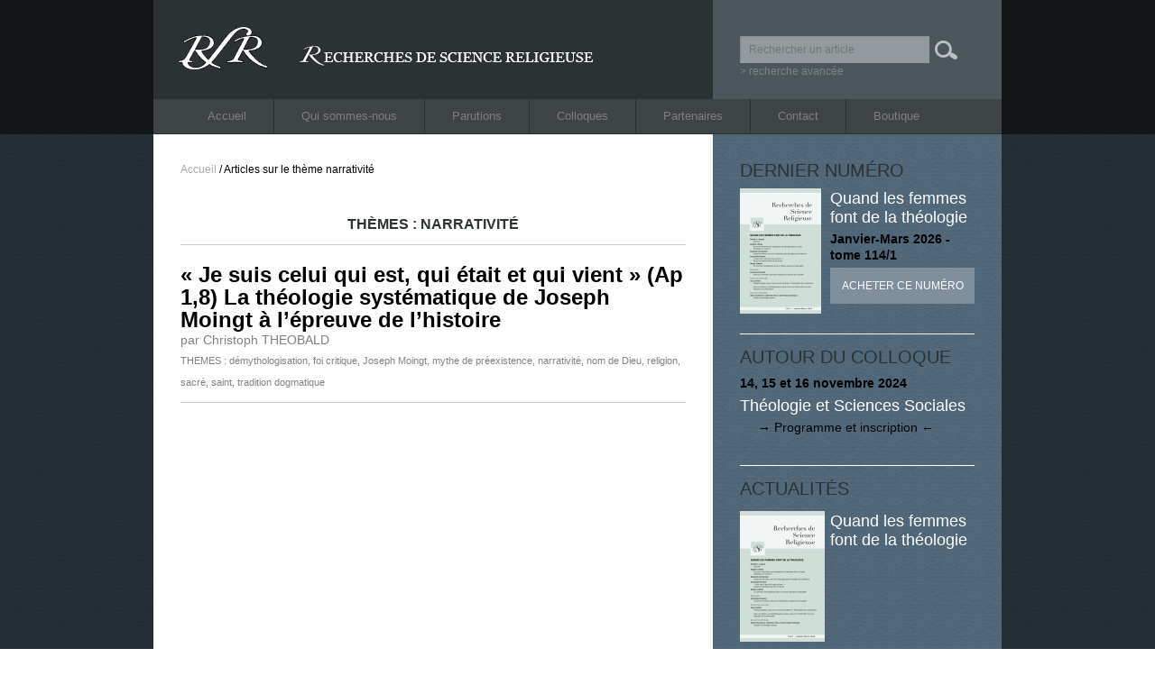

--- FILE ---
content_type: text/html; charset=UTF-8
request_url: http://www.revue-rsr.com/tag/narrativite/
body_size: 3497
content:
<!DOCTYPE html>
<html lang="fr-FR">
<head>
<meta charset="UTF-8" />
<title>narrativité | RSR &#8211; Recherches de Science Religieuse</title>
<link rel="profile" href="http://gmpg.org/xfn/11" />
<link rel="stylesheet" type="text/css" media="all" href="http://www.revue-rsr.com/wp-content/themes/twentyten-child/style.css" />
<link rel="pingback" href="http://www.revue-rsr.com/xmlrpc.php" />
<link rel="alternate" type="application/rss+xml" title="RSR - Recherches de Science Religieuse &raquo; Flux" href="http://www.revue-rsr.com/feed/" />
<link rel="alternate" type="application/rss+xml" title="RSR - Recherches de Science Religieuse &raquo; Flux des commentaires" href="http://www.revue-rsr.com/comments/feed/" />
<link rel="alternate" type="application/rss+xml" title="RSR - Recherches de Science Religieuse &raquo; Flux du mot-clé narrativité" href="http://www.revue-rsr.com/tag/narrativite/feed/" />
<link rel='stylesheet' id='contact-form-7-css'  href='http://www.revue-rsr.com/wp-content/plugins/contact-form-7/includes/css/styles.css?ver=4.0.2' type='text/css' media='all' />
<link rel='stylesheet' id='wp-pagenavi-css'  href='http://www.revue-rsr.com/wp-content/plugins/wp-pagenavi/pagenavi-css.css?ver=2.70' type='text/css' media='all' />
<link rel='stylesheet' id='advanced-responsive-video-embedder-plugin-styles-css'  href='http://www.revue-rsr.com/wp-content/plugins/advanced-responsive-video-embedder/public/assets/css/public.css?ver=5.1.1' type='text/css' media='all' />
<link rel='stylesheet' id='mediaelementjs-styles-css'  href='http://www.revue-rsr.com/wp-content/plugins/media-element-html5-video-and-audio-player/mediaelement/mediaelementplayer.css?ver=4.0.38' type='text/css' media='all' />
<script type='text/javascript' src='http://www.revue-rsr.com/wp-includes/js/jquery/jquery.js?ver=1.11.1'></script>
<script type='text/javascript' src='http://www.revue-rsr.com/wp-includes/js/jquery/jquery-migrate.min.js?ver=1.2.1'></script>
<script type='text/javascript' src='http://www.revue-rsr.com/wp-content/plugins/media-element-html5-video-and-audio-player/mediaelement/mediaelement-and-player.min.js?ver=2.1.3'></script>
<link rel="EditURI" type="application/rsd+xml" title="RSD" href="http://www.revue-rsr.com/xmlrpc.php?rsd" />
<link rel="wlwmanifest" type="application/wlwmanifest+xml" href="http://www.revue-rsr.com/wp-includes/wlwmanifest.xml" /> 
<meta name="generator" content="WordPress 4.0.38" />
<style type="text/css">.arve-thumb-wrapper { max-width: 300px; }.arve-normal-wrapper.alignleft, .arve-normal-wrapper.alignright, .arve-normal-wrapper.aligncenter { max-width: 400px; }</style>
<script type="text/javascript" src="http://www.revue-rsr.com/wp-content/themes/twentyten-child/js/global.js"></script>
<script>
  (function(i,s,o,g,r,a,m){i['GoogleAnalyticsObject']=r;i[r]=i[r]||function(){
  (i[r].q=i[r].q||[]).push(arguments)},i[r].l=1*new Date();a=s.createElement(o),
  m=s.getElementsByTagName(o)[0];a.async=1;a.src=g;m.parentNode.insertBefore(a,m)
  })(window,document,'script','//www.google-analytics.com/analytics.js','ga');

  ga('create', 'UA-47933100-1', 'revue-rsr.com');
  ga('send', 'pageview');

</script>

</head>

<body class="archive tag tag-narrativite tag-824">
<div id="wrapperHeader">
	<div id="header">
		<div id="masthead">
			<div id="branding" role="banner">
										<div id="logo"><a href="/"><img src="http://www.revue-rsr.com/wp-content/uploads/2013/09/logo2.jpg" width="490" height="102" alt="" /></a></div>
						
										<div id="recherche">
						<form method="get" id="searchform" action="http://www.revue-rsr.com/">
		<input type="text" class="field" name="s" id="s" placeholder="Rechercher un article" value="" onfocus="" onblur=""/>


		<input type="submit" class="submit" name="submit" id="searchsubmit" value="" />
	</form>
	<p>
	<a href="http://www.revue-rsr.com/recherche-avancee/">> recherche avancée</a>
	</p>					</div>
					
					
			</div><!-- #branding -->

			<div id="access" role="navigation">
			  				<div class="skip-link screen-reader-text"><a href="#content" title="Aller au contenu">Aller au contenu</a></div>
								<div class="menu-header"><ul id="menu-top" class="menu"><li id="menu-item-11" class="menu-item menu-item-type-post_type menu-item-object-page menu-item-11"><a href="http://www.revue-rsr.com/">Accueil</a></li>
<li id="menu-item-41" class="menu-item menu-item-type-post_type menu-item-object-page menu-item-41"><a href="http://www.revue-rsr.com/qui-sommes-nous/ligne-editoriale/">Qui sommes-nous</a></li>
<li id="menu-item-67" class="menu-item menu-item-type-taxonomy menu-item-object-category menu-item-67"><a href="http://www.revue-rsr.com/parution/">Parutions</a></li>
<li id="menu-item-79" class="menu-item menu-item-type-taxonomy menu-item-object-category menu-item-79"><a href="http://www.revue-rsr.com/colloque/">Colloques</a></li>
<li id="menu-item-37" class="menu-item menu-item-type-post_type menu-item-object-page menu-item-37"><a href="http://www.revue-rsr.com/partenaires/">Partenaires</a></li>
<li id="menu-item-35" class="menu-item menu-item-type-post_type menu-item-object-page menu-item-35"><a href="http://www.revue-rsr.com/contact/">Contact</a></li>
<li id="menu-item-2522" class="menu-item menu-item-type-post_type menu-item-object-page menu-item-2522"><a href="http://www.revue-rsr.com/abonnement/">Boutique</a></li>
</ul></div>			</div><!-- #access -->
		</div><!-- #masthead -->
	</div><!-- #header -->
</div> <!-- #wrapperHeader-->
<div id="wrapper" class="hfeed">
	

	<div id="main">

		<div id="container">
		<div id="ariane"><span><a title="RSR - Recherches de Science Religieuse" href="http://www.revue-rsr.com" >Accueil</a></span> / Articles sur le th&egrave;me narrativité			</div>
			<div id="content" role="main">

				<h1 class="titleSection">Thèmes : narrativité</h1>




	
		<div id="post-13240" class="post-13240 post type-post status-publish format-standard hentry category-article tag-demythologisation tag-foi-critique tag-joseph-moingt tag-mythe-de-preexistence tag-narrativite tag-nom-de-dieu tag-religion tag-sacre tag-saint tag-tradition-dogmatique">
			<div class="liste_generique">
			<div class='item_home item'><h1><a href="http://www.revue-rsr.com/article/je-suis-celui-qui-est-qui-etait-et-qui-vient-ap-18-la-theologie-systematique-de-joseph-moingt-a-lepreuve-de-lhistoire/">« Je suis celui qui est, qui était et qui vient » (Ap 1,8) La théologie systématique de Joseph Moingt à l’épreuve de l’histoire</a></h1><h2><a href="http://www.revue-rsr.com/article/je-suis-celui-qui-est-qui-etait-et-qui-vient-ap-18-la-theologie-systematique-de-joseph-moingt-a-lepreuve-de-lhistoire/"></a></h2><h3>par Christoph THEOBALD</h3>THEMES : <a href="http://www.revue-rsr.com/tag/demythologisation/" rel="tag">démythologisation</a>, <a href="http://www.revue-rsr.com/tag/foi-critique/" rel="tag">foi critique</a>, <a href="http://www.revue-rsr.com/tag/joseph-moingt/" rel="tag">Joseph Moingt</a>, <a href="http://www.revue-rsr.com/tag/mythe-de-preexistence/" rel="tag">mythe de préexistence</a>, <a href="http://www.revue-rsr.com/tag/narrativite/" rel="tag">narrativité</a>, <a href="http://www.revue-rsr.com/tag/nom-de-dieu/" rel="tag">nom de Dieu</a>, <a href="http://www.revue-rsr.com/tag/religion/" rel="tag">religion</a>, <a href="http://www.revue-rsr.com/tag/sacre/" rel="tag">sacré</a>, <a href="http://www.revue-rsr.com/tag/saint/" rel="tag">saint</a>, <a href="http://www.revue-rsr.com/tag/tradition-dogmatique/" rel="tag">tradition dogmatique</a></div>		</div><!-- .parution-list ## -->

		
		</div><!-- #post-## -->

		



			</div><!-- #content -->
		</div><!-- #container -->

	<div id="primary" class="widget-area" role="complementary">
		<div class="item">
			<h1>Dernier numéro</h1>
			<div class="left"><a href="http://www.revue-rsr.com/actualite/quand-les-femmes-font-de-la-theologie/"><img " src="http://www.revue-rsr.com/wp-content/uploads/2026/01/RSR-COUV114-1-Large-90x139.jpg" alt="Quand les femmes font de la théologie"/></a></div><div class="right">	<h2><a href="http://www.revue-rsr.com/actualite/quand-les-femmes-font-de-la-theologie/" class="blanc">Quand les femmes font de la théologie</a></h2><h3><a href="http://www.revue-rsr.com/actualite/quand-les-femmes-font-de-la-theologie/">Janvier-Mars 2026 - tome 114/1</a></h3><p><a class="button-link" href="https://www.loyolaparis.fr/publication/quand-les-femmes-font-de-la-theologie/" target="_blank">Acheter ce numéro</a></p></div>			
			
		</div>
		<div class="item">
			<h1>Autour du colloque</h1>
			<h3><a href="http://www.revue-rsr.com/colloque/theologie-et-sciences-sociales/">14, 15 et 16 novembre 2024</a></h3>	<h2><a href="http://www.revue-rsr.com/colloque/theologie-et-sciences-sociales/" class="blanc">Théologie et Sciences Sociales</a></h2><p><a href="http://www.revue-rsr.com/colloque/theologie-et-sciences-sociales/" class="noir">     → Programme et inscription ←</a></p>		</div>
		<div class="actualite">
			<h1>Actualités</h1>
			<div class="item">	<h3><a href="http://www.revue-rsr.com/actualite/quand-les-femmes-font-de-la-theologie/"></a></h3>	<div class="left"><a class="image_link" href="http://www.revue-rsr.com/actualite/quand-les-femmes-font-de-la-theologie/"><img " src="http://www.revue-rsr.com/wp-content/uploads/2026/01/RSR-COUV114-1-Large-94x145.jpg" alt=""/></a>	</div>	<div class="right">		<h2><a href="http://www.revue-rsr.com/actualite/quand-les-femmes-font-de-la-theologie/" class="blanc">Quand les femmes font de la théologie</a></h2>	</div>	<p class="clear-both"><a href="" class="noir"></a></p></div><div class="item border-no">	<h3><a href="http://www.revue-rsr.com/actualite/trenouveau-des-theologies-africaines/"></a></h3>	<div class="left"><a class="image_link" href="http://www.revue-rsr.com/actualite/trenouveau-des-theologies-africaines/"><img " src="http://www.revue-rsr.com/wp-content/uploads/2025/10/RSR-COUV113-4-Large-94x145.jpg" alt=""/></a>	</div>	<div class="right">		<h2><a href="http://www.revue-rsr.com/actualite/trenouveau-des-theologies-africaines/" class="blanc">Renouveau des théologies africaines</a></h2>	</div>	<p class="clear-both"><a href="" class="noir"></a></p></div>			<div class="item border-no">
				<p><a class="button-link" href="http://www.revue-rsr.com/actualite/">Toutes les actualités</a></p>
			</div>
		</div>
	</div>

	</div><!-- #main -->

	

</div><!-- #wrapper -->
<div id="wrapperFooter">
<div id="footer" role="contentinfo">
		<div id="colophon">


			<div id="site-info">
				<a href="http://www.revue-rsr.com/" title="RSR &#8211; Recherches de Science Religieuse" rel="home">
					RSR &#8211; Recherches de Science Religieuse - Revue éditée par le Centre Sevres </a>- <a href="mailto:r.s.r@wanadoo.fr">r.s.r@wanadoo.fr</a>
				
			</div><!-- #site-info -->
							<div class="menu-footer"><ul id="menu-pied-de-pages" class="menu"><li id="menu-item-83" class="menu-item menu-item-type-post_type menu-item-object-page menu-item-83"><a href="http://www.revue-rsr.com/">Accueil</a></li>
<li id="menu-item-84" class="menu-item menu-item-type-post_type menu-item-object-page menu-item-84"><a href="http://www.revue-rsr.com/qui-sommes-nous/">Qui sommes-nous</a></li>
<li id="menu-item-85" class="menu-item menu-item-type-post_type menu-item-object-page menu-item-85"><a href="http://www.revue-rsr.com/parutions/">Parutions</a></li>
<li id="menu-item-86" class="menu-item menu-item-type-post_type menu-item-object-page menu-item-86"><a href="http://www.revue-rsr.com/partenaires/">Partenaires</a></li>
<li id="menu-item-87" class="menu-item menu-item-type-post_type menu-item-object-page menu-item-87"><a href="http://www.revue-rsr.com/colloques/">Colloques</a></li>
<li id="menu-item-88" class="menu-item menu-item-type-post_type menu-item-object-page menu-item-88"><a href="http://www.revue-rsr.com/contact/">Contact</a></li>
<li id="menu-item-89" class="menu-item menu-item-type-post_type menu-item-object-page menu-item-89"><a href="http://www.revue-rsr.com/abonnement/">Boutique</a></li>
<li id="menu-item-92" class="menu-item menu-item-type-post_type menu-item-object-page menu-item-92"><a href="http://www.revue-rsr.com/mentions-legales/">Mentions légales</a></li>
</ul></div>
		</div><!-- #colophon -->
	</div><!-- #footer -->
</div><!-- #wrapperFooter -->
<script>
jQuery.noConflict();
jQuery(document).ready(function() {
	jQuery(".fontplus").click(function() {
		jQuery(".entry-content *").upFont();
		jQuery(".entry-content").upFont();
		})
	jQuery(".fontmoins").click(function() {
		jQuery(".entry-content *").downFont();
		jQuery(".entry-content").downFont();
	})
	

});
</script>


<script type='text/javascript' src='http://www.revue-rsr.com/wp-content/plugins/contact-form-7/includes/js/jquery.form.min.js?ver=3.51.0-2014.06.20'></script>
<script type='text/javascript'>
/* <![CDATA[ */
var _wpcf7 = {"loaderUrl":"http:\/\/www.revue-rsr.com\/wp-content\/plugins\/contact-form-7\/images\/ajax-loader.gif","sending":"Envoi en cours ..."};
/* ]]> */
</script>
<script type='text/javascript' src='http://www.revue-rsr.com/wp-content/plugins/contact-form-7/includes/js/scripts.js?ver=4.0.2'></script>
</body>
</html>
